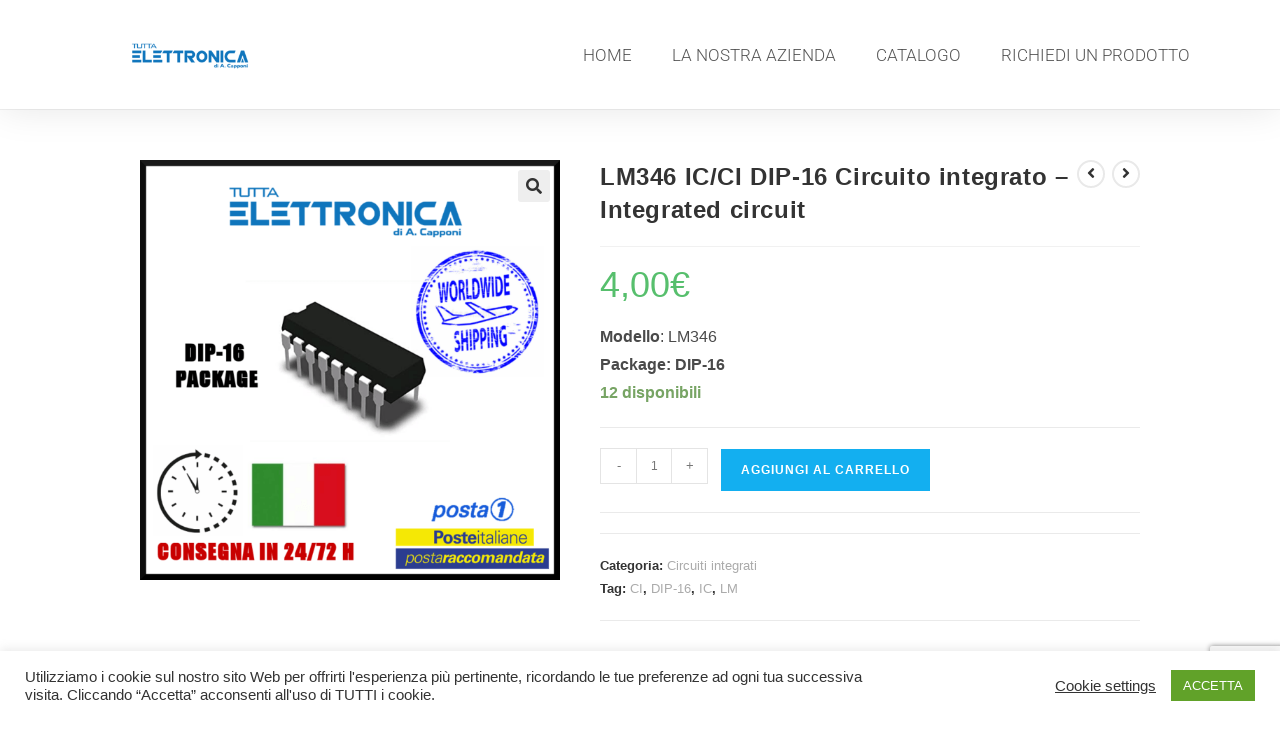

--- FILE ---
content_type: text/html; charset=utf-8
request_url: https://www.google.com/recaptcha/api2/anchor?ar=1&k=6Ld_x9EUAAAAADWXJcifOKRU-T2xGNB47y-arI_O&co=aHR0cHM6Ly90dXR0YWVsZXR0cm9uaWNhLmNvbTo0NDM.&hl=en&v=N67nZn4AqZkNcbeMu4prBgzg&size=invisible&anchor-ms=20000&execute-ms=30000&cb=8fbbi0i08xcu
body_size: 48893
content:
<!DOCTYPE HTML><html dir="ltr" lang="en"><head><meta http-equiv="Content-Type" content="text/html; charset=UTF-8">
<meta http-equiv="X-UA-Compatible" content="IE=edge">
<title>reCAPTCHA</title>
<style type="text/css">
/* cyrillic-ext */
@font-face {
  font-family: 'Roboto';
  font-style: normal;
  font-weight: 400;
  font-stretch: 100%;
  src: url(//fonts.gstatic.com/s/roboto/v48/KFO7CnqEu92Fr1ME7kSn66aGLdTylUAMa3GUBHMdazTgWw.woff2) format('woff2');
  unicode-range: U+0460-052F, U+1C80-1C8A, U+20B4, U+2DE0-2DFF, U+A640-A69F, U+FE2E-FE2F;
}
/* cyrillic */
@font-face {
  font-family: 'Roboto';
  font-style: normal;
  font-weight: 400;
  font-stretch: 100%;
  src: url(//fonts.gstatic.com/s/roboto/v48/KFO7CnqEu92Fr1ME7kSn66aGLdTylUAMa3iUBHMdazTgWw.woff2) format('woff2');
  unicode-range: U+0301, U+0400-045F, U+0490-0491, U+04B0-04B1, U+2116;
}
/* greek-ext */
@font-face {
  font-family: 'Roboto';
  font-style: normal;
  font-weight: 400;
  font-stretch: 100%;
  src: url(//fonts.gstatic.com/s/roboto/v48/KFO7CnqEu92Fr1ME7kSn66aGLdTylUAMa3CUBHMdazTgWw.woff2) format('woff2');
  unicode-range: U+1F00-1FFF;
}
/* greek */
@font-face {
  font-family: 'Roboto';
  font-style: normal;
  font-weight: 400;
  font-stretch: 100%;
  src: url(//fonts.gstatic.com/s/roboto/v48/KFO7CnqEu92Fr1ME7kSn66aGLdTylUAMa3-UBHMdazTgWw.woff2) format('woff2');
  unicode-range: U+0370-0377, U+037A-037F, U+0384-038A, U+038C, U+038E-03A1, U+03A3-03FF;
}
/* math */
@font-face {
  font-family: 'Roboto';
  font-style: normal;
  font-weight: 400;
  font-stretch: 100%;
  src: url(//fonts.gstatic.com/s/roboto/v48/KFO7CnqEu92Fr1ME7kSn66aGLdTylUAMawCUBHMdazTgWw.woff2) format('woff2');
  unicode-range: U+0302-0303, U+0305, U+0307-0308, U+0310, U+0312, U+0315, U+031A, U+0326-0327, U+032C, U+032F-0330, U+0332-0333, U+0338, U+033A, U+0346, U+034D, U+0391-03A1, U+03A3-03A9, U+03B1-03C9, U+03D1, U+03D5-03D6, U+03F0-03F1, U+03F4-03F5, U+2016-2017, U+2034-2038, U+203C, U+2040, U+2043, U+2047, U+2050, U+2057, U+205F, U+2070-2071, U+2074-208E, U+2090-209C, U+20D0-20DC, U+20E1, U+20E5-20EF, U+2100-2112, U+2114-2115, U+2117-2121, U+2123-214F, U+2190, U+2192, U+2194-21AE, U+21B0-21E5, U+21F1-21F2, U+21F4-2211, U+2213-2214, U+2216-22FF, U+2308-230B, U+2310, U+2319, U+231C-2321, U+2336-237A, U+237C, U+2395, U+239B-23B7, U+23D0, U+23DC-23E1, U+2474-2475, U+25AF, U+25B3, U+25B7, U+25BD, U+25C1, U+25CA, U+25CC, U+25FB, U+266D-266F, U+27C0-27FF, U+2900-2AFF, U+2B0E-2B11, U+2B30-2B4C, U+2BFE, U+3030, U+FF5B, U+FF5D, U+1D400-1D7FF, U+1EE00-1EEFF;
}
/* symbols */
@font-face {
  font-family: 'Roboto';
  font-style: normal;
  font-weight: 400;
  font-stretch: 100%;
  src: url(//fonts.gstatic.com/s/roboto/v48/KFO7CnqEu92Fr1ME7kSn66aGLdTylUAMaxKUBHMdazTgWw.woff2) format('woff2');
  unicode-range: U+0001-000C, U+000E-001F, U+007F-009F, U+20DD-20E0, U+20E2-20E4, U+2150-218F, U+2190, U+2192, U+2194-2199, U+21AF, U+21E6-21F0, U+21F3, U+2218-2219, U+2299, U+22C4-22C6, U+2300-243F, U+2440-244A, U+2460-24FF, U+25A0-27BF, U+2800-28FF, U+2921-2922, U+2981, U+29BF, U+29EB, U+2B00-2BFF, U+4DC0-4DFF, U+FFF9-FFFB, U+10140-1018E, U+10190-1019C, U+101A0, U+101D0-101FD, U+102E0-102FB, U+10E60-10E7E, U+1D2C0-1D2D3, U+1D2E0-1D37F, U+1F000-1F0FF, U+1F100-1F1AD, U+1F1E6-1F1FF, U+1F30D-1F30F, U+1F315, U+1F31C, U+1F31E, U+1F320-1F32C, U+1F336, U+1F378, U+1F37D, U+1F382, U+1F393-1F39F, U+1F3A7-1F3A8, U+1F3AC-1F3AF, U+1F3C2, U+1F3C4-1F3C6, U+1F3CA-1F3CE, U+1F3D4-1F3E0, U+1F3ED, U+1F3F1-1F3F3, U+1F3F5-1F3F7, U+1F408, U+1F415, U+1F41F, U+1F426, U+1F43F, U+1F441-1F442, U+1F444, U+1F446-1F449, U+1F44C-1F44E, U+1F453, U+1F46A, U+1F47D, U+1F4A3, U+1F4B0, U+1F4B3, U+1F4B9, U+1F4BB, U+1F4BF, U+1F4C8-1F4CB, U+1F4D6, U+1F4DA, U+1F4DF, U+1F4E3-1F4E6, U+1F4EA-1F4ED, U+1F4F7, U+1F4F9-1F4FB, U+1F4FD-1F4FE, U+1F503, U+1F507-1F50B, U+1F50D, U+1F512-1F513, U+1F53E-1F54A, U+1F54F-1F5FA, U+1F610, U+1F650-1F67F, U+1F687, U+1F68D, U+1F691, U+1F694, U+1F698, U+1F6AD, U+1F6B2, U+1F6B9-1F6BA, U+1F6BC, U+1F6C6-1F6CF, U+1F6D3-1F6D7, U+1F6E0-1F6EA, U+1F6F0-1F6F3, U+1F6F7-1F6FC, U+1F700-1F7FF, U+1F800-1F80B, U+1F810-1F847, U+1F850-1F859, U+1F860-1F887, U+1F890-1F8AD, U+1F8B0-1F8BB, U+1F8C0-1F8C1, U+1F900-1F90B, U+1F93B, U+1F946, U+1F984, U+1F996, U+1F9E9, U+1FA00-1FA6F, U+1FA70-1FA7C, U+1FA80-1FA89, U+1FA8F-1FAC6, U+1FACE-1FADC, U+1FADF-1FAE9, U+1FAF0-1FAF8, U+1FB00-1FBFF;
}
/* vietnamese */
@font-face {
  font-family: 'Roboto';
  font-style: normal;
  font-weight: 400;
  font-stretch: 100%;
  src: url(//fonts.gstatic.com/s/roboto/v48/KFO7CnqEu92Fr1ME7kSn66aGLdTylUAMa3OUBHMdazTgWw.woff2) format('woff2');
  unicode-range: U+0102-0103, U+0110-0111, U+0128-0129, U+0168-0169, U+01A0-01A1, U+01AF-01B0, U+0300-0301, U+0303-0304, U+0308-0309, U+0323, U+0329, U+1EA0-1EF9, U+20AB;
}
/* latin-ext */
@font-face {
  font-family: 'Roboto';
  font-style: normal;
  font-weight: 400;
  font-stretch: 100%;
  src: url(//fonts.gstatic.com/s/roboto/v48/KFO7CnqEu92Fr1ME7kSn66aGLdTylUAMa3KUBHMdazTgWw.woff2) format('woff2');
  unicode-range: U+0100-02BA, U+02BD-02C5, U+02C7-02CC, U+02CE-02D7, U+02DD-02FF, U+0304, U+0308, U+0329, U+1D00-1DBF, U+1E00-1E9F, U+1EF2-1EFF, U+2020, U+20A0-20AB, U+20AD-20C0, U+2113, U+2C60-2C7F, U+A720-A7FF;
}
/* latin */
@font-face {
  font-family: 'Roboto';
  font-style: normal;
  font-weight: 400;
  font-stretch: 100%;
  src: url(//fonts.gstatic.com/s/roboto/v48/KFO7CnqEu92Fr1ME7kSn66aGLdTylUAMa3yUBHMdazQ.woff2) format('woff2');
  unicode-range: U+0000-00FF, U+0131, U+0152-0153, U+02BB-02BC, U+02C6, U+02DA, U+02DC, U+0304, U+0308, U+0329, U+2000-206F, U+20AC, U+2122, U+2191, U+2193, U+2212, U+2215, U+FEFF, U+FFFD;
}
/* cyrillic-ext */
@font-face {
  font-family: 'Roboto';
  font-style: normal;
  font-weight: 500;
  font-stretch: 100%;
  src: url(//fonts.gstatic.com/s/roboto/v48/KFO7CnqEu92Fr1ME7kSn66aGLdTylUAMa3GUBHMdazTgWw.woff2) format('woff2');
  unicode-range: U+0460-052F, U+1C80-1C8A, U+20B4, U+2DE0-2DFF, U+A640-A69F, U+FE2E-FE2F;
}
/* cyrillic */
@font-face {
  font-family: 'Roboto';
  font-style: normal;
  font-weight: 500;
  font-stretch: 100%;
  src: url(//fonts.gstatic.com/s/roboto/v48/KFO7CnqEu92Fr1ME7kSn66aGLdTylUAMa3iUBHMdazTgWw.woff2) format('woff2');
  unicode-range: U+0301, U+0400-045F, U+0490-0491, U+04B0-04B1, U+2116;
}
/* greek-ext */
@font-face {
  font-family: 'Roboto';
  font-style: normal;
  font-weight: 500;
  font-stretch: 100%;
  src: url(//fonts.gstatic.com/s/roboto/v48/KFO7CnqEu92Fr1ME7kSn66aGLdTylUAMa3CUBHMdazTgWw.woff2) format('woff2');
  unicode-range: U+1F00-1FFF;
}
/* greek */
@font-face {
  font-family: 'Roboto';
  font-style: normal;
  font-weight: 500;
  font-stretch: 100%;
  src: url(//fonts.gstatic.com/s/roboto/v48/KFO7CnqEu92Fr1ME7kSn66aGLdTylUAMa3-UBHMdazTgWw.woff2) format('woff2');
  unicode-range: U+0370-0377, U+037A-037F, U+0384-038A, U+038C, U+038E-03A1, U+03A3-03FF;
}
/* math */
@font-face {
  font-family: 'Roboto';
  font-style: normal;
  font-weight: 500;
  font-stretch: 100%;
  src: url(//fonts.gstatic.com/s/roboto/v48/KFO7CnqEu92Fr1ME7kSn66aGLdTylUAMawCUBHMdazTgWw.woff2) format('woff2');
  unicode-range: U+0302-0303, U+0305, U+0307-0308, U+0310, U+0312, U+0315, U+031A, U+0326-0327, U+032C, U+032F-0330, U+0332-0333, U+0338, U+033A, U+0346, U+034D, U+0391-03A1, U+03A3-03A9, U+03B1-03C9, U+03D1, U+03D5-03D6, U+03F0-03F1, U+03F4-03F5, U+2016-2017, U+2034-2038, U+203C, U+2040, U+2043, U+2047, U+2050, U+2057, U+205F, U+2070-2071, U+2074-208E, U+2090-209C, U+20D0-20DC, U+20E1, U+20E5-20EF, U+2100-2112, U+2114-2115, U+2117-2121, U+2123-214F, U+2190, U+2192, U+2194-21AE, U+21B0-21E5, U+21F1-21F2, U+21F4-2211, U+2213-2214, U+2216-22FF, U+2308-230B, U+2310, U+2319, U+231C-2321, U+2336-237A, U+237C, U+2395, U+239B-23B7, U+23D0, U+23DC-23E1, U+2474-2475, U+25AF, U+25B3, U+25B7, U+25BD, U+25C1, U+25CA, U+25CC, U+25FB, U+266D-266F, U+27C0-27FF, U+2900-2AFF, U+2B0E-2B11, U+2B30-2B4C, U+2BFE, U+3030, U+FF5B, U+FF5D, U+1D400-1D7FF, U+1EE00-1EEFF;
}
/* symbols */
@font-face {
  font-family: 'Roboto';
  font-style: normal;
  font-weight: 500;
  font-stretch: 100%;
  src: url(//fonts.gstatic.com/s/roboto/v48/KFO7CnqEu92Fr1ME7kSn66aGLdTylUAMaxKUBHMdazTgWw.woff2) format('woff2');
  unicode-range: U+0001-000C, U+000E-001F, U+007F-009F, U+20DD-20E0, U+20E2-20E4, U+2150-218F, U+2190, U+2192, U+2194-2199, U+21AF, U+21E6-21F0, U+21F3, U+2218-2219, U+2299, U+22C4-22C6, U+2300-243F, U+2440-244A, U+2460-24FF, U+25A0-27BF, U+2800-28FF, U+2921-2922, U+2981, U+29BF, U+29EB, U+2B00-2BFF, U+4DC0-4DFF, U+FFF9-FFFB, U+10140-1018E, U+10190-1019C, U+101A0, U+101D0-101FD, U+102E0-102FB, U+10E60-10E7E, U+1D2C0-1D2D3, U+1D2E0-1D37F, U+1F000-1F0FF, U+1F100-1F1AD, U+1F1E6-1F1FF, U+1F30D-1F30F, U+1F315, U+1F31C, U+1F31E, U+1F320-1F32C, U+1F336, U+1F378, U+1F37D, U+1F382, U+1F393-1F39F, U+1F3A7-1F3A8, U+1F3AC-1F3AF, U+1F3C2, U+1F3C4-1F3C6, U+1F3CA-1F3CE, U+1F3D4-1F3E0, U+1F3ED, U+1F3F1-1F3F3, U+1F3F5-1F3F7, U+1F408, U+1F415, U+1F41F, U+1F426, U+1F43F, U+1F441-1F442, U+1F444, U+1F446-1F449, U+1F44C-1F44E, U+1F453, U+1F46A, U+1F47D, U+1F4A3, U+1F4B0, U+1F4B3, U+1F4B9, U+1F4BB, U+1F4BF, U+1F4C8-1F4CB, U+1F4D6, U+1F4DA, U+1F4DF, U+1F4E3-1F4E6, U+1F4EA-1F4ED, U+1F4F7, U+1F4F9-1F4FB, U+1F4FD-1F4FE, U+1F503, U+1F507-1F50B, U+1F50D, U+1F512-1F513, U+1F53E-1F54A, U+1F54F-1F5FA, U+1F610, U+1F650-1F67F, U+1F687, U+1F68D, U+1F691, U+1F694, U+1F698, U+1F6AD, U+1F6B2, U+1F6B9-1F6BA, U+1F6BC, U+1F6C6-1F6CF, U+1F6D3-1F6D7, U+1F6E0-1F6EA, U+1F6F0-1F6F3, U+1F6F7-1F6FC, U+1F700-1F7FF, U+1F800-1F80B, U+1F810-1F847, U+1F850-1F859, U+1F860-1F887, U+1F890-1F8AD, U+1F8B0-1F8BB, U+1F8C0-1F8C1, U+1F900-1F90B, U+1F93B, U+1F946, U+1F984, U+1F996, U+1F9E9, U+1FA00-1FA6F, U+1FA70-1FA7C, U+1FA80-1FA89, U+1FA8F-1FAC6, U+1FACE-1FADC, U+1FADF-1FAE9, U+1FAF0-1FAF8, U+1FB00-1FBFF;
}
/* vietnamese */
@font-face {
  font-family: 'Roboto';
  font-style: normal;
  font-weight: 500;
  font-stretch: 100%;
  src: url(//fonts.gstatic.com/s/roboto/v48/KFO7CnqEu92Fr1ME7kSn66aGLdTylUAMa3OUBHMdazTgWw.woff2) format('woff2');
  unicode-range: U+0102-0103, U+0110-0111, U+0128-0129, U+0168-0169, U+01A0-01A1, U+01AF-01B0, U+0300-0301, U+0303-0304, U+0308-0309, U+0323, U+0329, U+1EA0-1EF9, U+20AB;
}
/* latin-ext */
@font-face {
  font-family: 'Roboto';
  font-style: normal;
  font-weight: 500;
  font-stretch: 100%;
  src: url(//fonts.gstatic.com/s/roboto/v48/KFO7CnqEu92Fr1ME7kSn66aGLdTylUAMa3KUBHMdazTgWw.woff2) format('woff2');
  unicode-range: U+0100-02BA, U+02BD-02C5, U+02C7-02CC, U+02CE-02D7, U+02DD-02FF, U+0304, U+0308, U+0329, U+1D00-1DBF, U+1E00-1E9F, U+1EF2-1EFF, U+2020, U+20A0-20AB, U+20AD-20C0, U+2113, U+2C60-2C7F, U+A720-A7FF;
}
/* latin */
@font-face {
  font-family: 'Roboto';
  font-style: normal;
  font-weight: 500;
  font-stretch: 100%;
  src: url(//fonts.gstatic.com/s/roboto/v48/KFO7CnqEu92Fr1ME7kSn66aGLdTylUAMa3yUBHMdazQ.woff2) format('woff2');
  unicode-range: U+0000-00FF, U+0131, U+0152-0153, U+02BB-02BC, U+02C6, U+02DA, U+02DC, U+0304, U+0308, U+0329, U+2000-206F, U+20AC, U+2122, U+2191, U+2193, U+2212, U+2215, U+FEFF, U+FFFD;
}
/* cyrillic-ext */
@font-face {
  font-family: 'Roboto';
  font-style: normal;
  font-weight: 900;
  font-stretch: 100%;
  src: url(//fonts.gstatic.com/s/roboto/v48/KFO7CnqEu92Fr1ME7kSn66aGLdTylUAMa3GUBHMdazTgWw.woff2) format('woff2');
  unicode-range: U+0460-052F, U+1C80-1C8A, U+20B4, U+2DE0-2DFF, U+A640-A69F, U+FE2E-FE2F;
}
/* cyrillic */
@font-face {
  font-family: 'Roboto';
  font-style: normal;
  font-weight: 900;
  font-stretch: 100%;
  src: url(//fonts.gstatic.com/s/roboto/v48/KFO7CnqEu92Fr1ME7kSn66aGLdTylUAMa3iUBHMdazTgWw.woff2) format('woff2');
  unicode-range: U+0301, U+0400-045F, U+0490-0491, U+04B0-04B1, U+2116;
}
/* greek-ext */
@font-face {
  font-family: 'Roboto';
  font-style: normal;
  font-weight: 900;
  font-stretch: 100%;
  src: url(//fonts.gstatic.com/s/roboto/v48/KFO7CnqEu92Fr1ME7kSn66aGLdTylUAMa3CUBHMdazTgWw.woff2) format('woff2');
  unicode-range: U+1F00-1FFF;
}
/* greek */
@font-face {
  font-family: 'Roboto';
  font-style: normal;
  font-weight: 900;
  font-stretch: 100%;
  src: url(//fonts.gstatic.com/s/roboto/v48/KFO7CnqEu92Fr1ME7kSn66aGLdTylUAMa3-UBHMdazTgWw.woff2) format('woff2');
  unicode-range: U+0370-0377, U+037A-037F, U+0384-038A, U+038C, U+038E-03A1, U+03A3-03FF;
}
/* math */
@font-face {
  font-family: 'Roboto';
  font-style: normal;
  font-weight: 900;
  font-stretch: 100%;
  src: url(//fonts.gstatic.com/s/roboto/v48/KFO7CnqEu92Fr1ME7kSn66aGLdTylUAMawCUBHMdazTgWw.woff2) format('woff2');
  unicode-range: U+0302-0303, U+0305, U+0307-0308, U+0310, U+0312, U+0315, U+031A, U+0326-0327, U+032C, U+032F-0330, U+0332-0333, U+0338, U+033A, U+0346, U+034D, U+0391-03A1, U+03A3-03A9, U+03B1-03C9, U+03D1, U+03D5-03D6, U+03F0-03F1, U+03F4-03F5, U+2016-2017, U+2034-2038, U+203C, U+2040, U+2043, U+2047, U+2050, U+2057, U+205F, U+2070-2071, U+2074-208E, U+2090-209C, U+20D0-20DC, U+20E1, U+20E5-20EF, U+2100-2112, U+2114-2115, U+2117-2121, U+2123-214F, U+2190, U+2192, U+2194-21AE, U+21B0-21E5, U+21F1-21F2, U+21F4-2211, U+2213-2214, U+2216-22FF, U+2308-230B, U+2310, U+2319, U+231C-2321, U+2336-237A, U+237C, U+2395, U+239B-23B7, U+23D0, U+23DC-23E1, U+2474-2475, U+25AF, U+25B3, U+25B7, U+25BD, U+25C1, U+25CA, U+25CC, U+25FB, U+266D-266F, U+27C0-27FF, U+2900-2AFF, U+2B0E-2B11, U+2B30-2B4C, U+2BFE, U+3030, U+FF5B, U+FF5D, U+1D400-1D7FF, U+1EE00-1EEFF;
}
/* symbols */
@font-face {
  font-family: 'Roboto';
  font-style: normal;
  font-weight: 900;
  font-stretch: 100%;
  src: url(//fonts.gstatic.com/s/roboto/v48/KFO7CnqEu92Fr1ME7kSn66aGLdTylUAMaxKUBHMdazTgWw.woff2) format('woff2');
  unicode-range: U+0001-000C, U+000E-001F, U+007F-009F, U+20DD-20E0, U+20E2-20E4, U+2150-218F, U+2190, U+2192, U+2194-2199, U+21AF, U+21E6-21F0, U+21F3, U+2218-2219, U+2299, U+22C4-22C6, U+2300-243F, U+2440-244A, U+2460-24FF, U+25A0-27BF, U+2800-28FF, U+2921-2922, U+2981, U+29BF, U+29EB, U+2B00-2BFF, U+4DC0-4DFF, U+FFF9-FFFB, U+10140-1018E, U+10190-1019C, U+101A0, U+101D0-101FD, U+102E0-102FB, U+10E60-10E7E, U+1D2C0-1D2D3, U+1D2E0-1D37F, U+1F000-1F0FF, U+1F100-1F1AD, U+1F1E6-1F1FF, U+1F30D-1F30F, U+1F315, U+1F31C, U+1F31E, U+1F320-1F32C, U+1F336, U+1F378, U+1F37D, U+1F382, U+1F393-1F39F, U+1F3A7-1F3A8, U+1F3AC-1F3AF, U+1F3C2, U+1F3C4-1F3C6, U+1F3CA-1F3CE, U+1F3D4-1F3E0, U+1F3ED, U+1F3F1-1F3F3, U+1F3F5-1F3F7, U+1F408, U+1F415, U+1F41F, U+1F426, U+1F43F, U+1F441-1F442, U+1F444, U+1F446-1F449, U+1F44C-1F44E, U+1F453, U+1F46A, U+1F47D, U+1F4A3, U+1F4B0, U+1F4B3, U+1F4B9, U+1F4BB, U+1F4BF, U+1F4C8-1F4CB, U+1F4D6, U+1F4DA, U+1F4DF, U+1F4E3-1F4E6, U+1F4EA-1F4ED, U+1F4F7, U+1F4F9-1F4FB, U+1F4FD-1F4FE, U+1F503, U+1F507-1F50B, U+1F50D, U+1F512-1F513, U+1F53E-1F54A, U+1F54F-1F5FA, U+1F610, U+1F650-1F67F, U+1F687, U+1F68D, U+1F691, U+1F694, U+1F698, U+1F6AD, U+1F6B2, U+1F6B9-1F6BA, U+1F6BC, U+1F6C6-1F6CF, U+1F6D3-1F6D7, U+1F6E0-1F6EA, U+1F6F0-1F6F3, U+1F6F7-1F6FC, U+1F700-1F7FF, U+1F800-1F80B, U+1F810-1F847, U+1F850-1F859, U+1F860-1F887, U+1F890-1F8AD, U+1F8B0-1F8BB, U+1F8C0-1F8C1, U+1F900-1F90B, U+1F93B, U+1F946, U+1F984, U+1F996, U+1F9E9, U+1FA00-1FA6F, U+1FA70-1FA7C, U+1FA80-1FA89, U+1FA8F-1FAC6, U+1FACE-1FADC, U+1FADF-1FAE9, U+1FAF0-1FAF8, U+1FB00-1FBFF;
}
/* vietnamese */
@font-face {
  font-family: 'Roboto';
  font-style: normal;
  font-weight: 900;
  font-stretch: 100%;
  src: url(//fonts.gstatic.com/s/roboto/v48/KFO7CnqEu92Fr1ME7kSn66aGLdTylUAMa3OUBHMdazTgWw.woff2) format('woff2');
  unicode-range: U+0102-0103, U+0110-0111, U+0128-0129, U+0168-0169, U+01A0-01A1, U+01AF-01B0, U+0300-0301, U+0303-0304, U+0308-0309, U+0323, U+0329, U+1EA0-1EF9, U+20AB;
}
/* latin-ext */
@font-face {
  font-family: 'Roboto';
  font-style: normal;
  font-weight: 900;
  font-stretch: 100%;
  src: url(//fonts.gstatic.com/s/roboto/v48/KFO7CnqEu92Fr1ME7kSn66aGLdTylUAMa3KUBHMdazTgWw.woff2) format('woff2');
  unicode-range: U+0100-02BA, U+02BD-02C5, U+02C7-02CC, U+02CE-02D7, U+02DD-02FF, U+0304, U+0308, U+0329, U+1D00-1DBF, U+1E00-1E9F, U+1EF2-1EFF, U+2020, U+20A0-20AB, U+20AD-20C0, U+2113, U+2C60-2C7F, U+A720-A7FF;
}
/* latin */
@font-face {
  font-family: 'Roboto';
  font-style: normal;
  font-weight: 900;
  font-stretch: 100%;
  src: url(//fonts.gstatic.com/s/roboto/v48/KFO7CnqEu92Fr1ME7kSn66aGLdTylUAMa3yUBHMdazQ.woff2) format('woff2');
  unicode-range: U+0000-00FF, U+0131, U+0152-0153, U+02BB-02BC, U+02C6, U+02DA, U+02DC, U+0304, U+0308, U+0329, U+2000-206F, U+20AC, U+2122, U+2191, U+2193, U+2212, U+2215, U+FEFF, U+FFFD;
}

</style>
<link rel="stylesheet" type="text/css" href="https://www.gstatic.com/recaptcha/releases/N67nZn4AqZkNcbeMu4prBgzg/styles__ltr.css">
<script nonce="9WJf0U-hivAEqMxqVnfoKg" type="text/javascript">window['__recaptcha_api'] = 'https://www.google.com/recaptcha/api2/';</script>
<script type="text/javascript" src="https://www.gstatic.com/recaptcha/releases/N67nZn4AqZkNcbeMu4prBgzg/recaptcha__en.js" nonce="9WJf0U-hivAEqMxqVnfoKg">
      
    </script></head>
<body><div id="rc-anchor-alert" class="rc-anchor-alert"></div>
<input type="hidden" id="recaptcha-token" value="[base64]">
<script type="text/javascript" nonce="9WJf0U-hivAEqMxqVnfoKg">
      recaptcha.anchor.Main.init("[\x22ainput\x22,[\x22bgdata\x22,\x22\x22,\[base64]/[base64]/[base64]/bmV3IHJbeF0oY1swXSk6RT09Mj9uZXcgclt4XShjWzBdLGNbMV0pOkU9PTM/bmV3IHJbeF0oY1swXSxjWzFdLGNbMl0pOkU9PTQ/[base64]/[base64]/[base64]/[base64]/[base64]/[base64]/[base64]/[base64]\x22,\[base64]\\u003d\x22,\x22LjrDnsOiw7QHwoTDhlsCNW46FcOKwpYdfcKyw789VkPCtMKcblbDhcOnw5hJw5vDlcKRw6pcbDg2w6fCgQ9Bw4VVSTk3w4rDqMKTw4/DmMKXwrg9wr7CmjYRwo/CkcKKGsOmw7h+Z8OIEAHCq1jCh8Ksw67Chnhda8O/[base64]/CoMOXwr/Cr2sFwr9ewoXCq8OJK8KZecOLdE5VOyw6csKEwpw6w6Qbam4OUMOEEEUQLSfDoydzX8OSNB4GLMK2IVHCj27CilkBw5Zvw6rCncO9w7liwpXDszMlKANpwq7CucOuw6LClnnDly/DmMOEwrdLw57CoBxFwq7CiB/DvcKDw5zDjUw8wqA1w7NDw4zDglHDv2jDj1XDpsKzNRvDicKxwp3Dv2YTwowgEsK5woxfEcK2RMOdw6/CjsOyJRHDksKBw5VEw6B+w5TCtwZbc0DDt8OCw7vCuD11R8OzwqfCjcKVWBvDoMOnw7J8TMO8w7ojKsK5w7EkJsK9aCfCpsK8FMOHdVjDnnV4wqsjQ2fClcKOwo/DkMO4wpnDkcO1bmgbwpzDn8K6wrcrRF/DmMO2bnXDvcOGRX3DicOCw5QwYsOdYcK7wq0/SVPDssKtw6PDgAfCicKSw7PCtG7DusKrwrMxXWdFHF4iwqXDq8OnVBjDpAEjVMOyw79rw5cOw7diF3fCl8O3J0DCvMK3I8Ozw6bDlid8w6/CkWl7wrZUwqvDnwfDisOMwpVUNcKYwp/DvcOrw4zCqMKxwo91IxXDmDJIe8OTwozCp8Kow6XDssKaw7jCgcKxM8OKfGHCrMO0woAnFVZXNsORMEDCiMKAwoLCv8OOb8KzwrjDtHHDgMKxwofDgEdaw77CmMKrB8OQKMOGY2puGMKXbSN/JybCoWV5w5RELyBEFcOYw4zDq23Dq2DDhsO9CMO2TMOywrfChsKZwqnCgBkew6xaw4s7UncxwpLDucK7HlgtWsObwq5HUcKWwqfCsSDDv8KCC8KDScKWTsKbX8Khw4JHwrFTw5Efw4Quwq8bfAXDnQfCt0pbw6ABw7oYLAfCrsK1wpLChcOsC2TDgD/[base64]/CksKTCsO9BsKIw4cdwp8/[base64]/DmMOVLHYUwq/Dkl7CncOuwo7DjsOZXQ7DosKDwrDCnkXCu0BYw7XDlcKBwogXw78zwrDCgMKNwrbDg2nChMKZwq3Djyllwo5Mw5cQw6rDqsKqQcKHwo4CGMOwC8KcXjPCp8KKwownw77CiHnCpDQ4VDjCpgctwrLDqhN/Qy7CnQjCm8OWRsKdwrMQbFjDu8K4M2QNw77CvsKww7jCosKjLsOywpofBUHCucKOM3EMwqnDmVDCqMOgw7TDs2HClFzChcO0F35kDsOKw6oiDRfDk8KOwoB8PyHCvcOvSsKGHV1vGMOqLw99TMO+c8KgNQ0sYcKTwr/DusKlPMO7Wwo4w6nDlh8vw4PChQLChMKGw5IUV1vDpMKDWcKbGMOgOsKLIwhMw5Q6w6XCtzvCgsOgCGrCoMK2wovChcKoM8KIUVciSsOAw5vDvwc4HFEMwoXDhsOrOsOJEkR7H8OpwrDDnMKVw5p/[base64]/[base64]/w4DCosO4RG0mKsKQw7DDq8KMMsKJSzrCikAZMcOdwpzCnAocwq0kwqAoYWHDtcObYivDqnVGV8O+wp8LeG7CnW/DqsKBw5rDhg3CuMKNw5Rowq/DuBRBX3EbEQpswpkbw4/ChFrCtwHDq1JIw49gJEIUORTDtcOcL8K2w44EEAxQQ0/CgcKAaGlcaHICY8KOVsKmaQJnVxHCgsOIDsKBNhsmejBxBRw7wr3DjBRwAsK3wqLCjS7CmBRww5kJwqE6OlIcw4rCqXDCsGjDvsKNw5Jow4o7ZsKGw412wp3DoMKTZ0zDmMOVEcKsDcKMwrPDvsO1w4zCqQHDgwsOJwfChwdQJTzDpMO4w5Qaw4/Ci8KJwpDDgFQLwrYMBmfDoSkGwrjDpCLDgHF8wrjCtG3DmQLCncKcw6MYXMOlNsKewojDv8KSbjk1w5LDq8Oqch0KasO3XQnCqhoxw6jDq255ZsOOwqBWT2nChyo0w5jDksOswr85wpxywoHDvMO4wq9qCBHCtxpCwqFqw5zCscOjdsKtwrrDrsK2DiIrw4IgEcKvDg/ConF2f1vChMKlUnPDiMKCw77Dkh99wr3Cv8OtwpM0w6DChMOfw7XCjMKjDcOpZw4XF8KxwoYNGGvCgMOAw4rCql/DgcKJw4jCjMOXYHZ+XRfCnQLCkMKlNwbCk2PClS7Du8KSw61+wrAvw5fDlsKRwqvCpsKJSnjDqsKsw6lGRiwEwoQAGMOlNMKXDMKYwoxcwpPDqcOaw5tpC8O5wqzDlSB8w4jDr8OBB8KRwoA/K8OeQ8KOXMOWb8OWwp3DkxTDi8O/acOGREbCrV7Do34TwqtAw6HDi3TCplDCscK8UMO9dBLDpMOkPsK5UsOXawXCvcOxw7zDkl9VJcORHsK4w5zDsDDDj8K7wrXCrsKDYMKPw6zCo8Kow43DhBdMMMKsasOeLC08YcK/YgrDkTbDi8K/cMK5S8Kwwr3ClsK8MQrCqcK+wq/CnRJHw7LCuGsxS8KBHyBEwrbDtwjDvMK0wqHCpMO7wrUpKMOewo7CsMKrFMOtwq45wpjDpMKtwoDCmsO3ShUnwo5fc23Dk2/CsXPDkyHDt07CqcONSw4Hw57CimnDlHIxbAHCs8O1EsKnwoPCssKkIsO9w6zDvcOtw7gVaFMUYWYRGi0ew5rCjsOaworDlEgSVAI3w5fCnChIDsOjcG5KG8OJK1hscy7CrcK8wo4HaivDm2TDgCDDpcOIZMKww5AFIcKYw67DuFHDlR3CsyTCvMKKNm9jwoV/woHDpGrDmRxYw75DLXcBIMKYd8K0w6DCucO6IlzDkMKsTsOSwpYMRcKlw5EGw5vDszUtRMK9eCFMZ8O/wox5w7HDhCPDgQ0QdErDr8Okw4AdwpPCigfCjcO1wrAPw6ZKL3XCnB9gwo/DssOWO8KEw5lFw4p6UcO/eVAqw6fCnR3DtcOkw4oydH8lYUPCi3nCrXIWwrPDmT/CusOLQ3nCpsKgUXjCpcKCDnxnw7/DusOZwoPDh8OhZHE8ScK/w6p7GH1AwrEGNMK1aMOjwr5WdcOwNjEKB8KkHMKawobCtsO3w4dzSsK6BkrChcO7HUXCtcKAw7/[base64]/DlWbCmg/[base64]/[base64]/[base64]/CtX/CnnVCd18QZMKTG8KPUcOPccKqwrVJw5Vsw5MqXcOAw6lRCsOIVH5UGcOZwrYvw6rCtSo0Fw97w45LwpXCui9wwo/Dr8OycAEkEsKKAV3CggLCj8KuC8K1F03Ct0rCvsKLA8Ouw75hwqzCmMKkEnPCsMO2aEBhw718XRjDuFfDgCrDkVzCs29kw54ow512wpRkw4Qcw7XDh8OSEMKSeMKUwp3CrMOHwpZ/[base64]/[base64]/DpwwCwrHDqsKXwqvCuhcGwq/DlsKRwrJVw6Rdw4/DhR8EK07Cu8ObZsOvwrFEw73Duh7CjmAew6VVw4/CqzzCnBxDCcO8QnzDm8KbAyDDkz0XKcKrwozDs8KRfcK3GkA9w7tfDsO5wp3Ch8KwwqXCs8K3ckMYw7DCmXIvAMKSw4/DhSYwFTTDjcKQwpknw7zDp11MJMOmwr/CuxXDs1ZTwqzCmcK8w63CmcOXwrg9ccOcJUcIDcKYU15oaRVTw5PCtj0nwq4UwrZRwpXCmABjwqfDvSsqwppiw5xCWTnCkcKwwrt0w54KPwMdw6Vaw7XDhsKfNQZUJijDgULCp8K8wrjDhQEuw50Gw7vCvTTDgsKyw7rCnFhEw5Fkw6crb8Khwo/DlCLCrVgSd25DwrTCoT/DhQrCmQwrwqTClCrDr2A/w7E6w4zDoQXCnsKFdcKOw4jDtsOqw7ZOEz5ow6hiN8KowrLCgW/Ct8KRwrMXwqDDncKCw4zCvwRywozDiH9iPMONPxl8wrnDusK9w6rDjwROTsOmOcO1w5lRdsOpaW9YwqVmZMONw7xrw4U5w5fCsEQbw7/Dr8O7w4nCl8OudWMMGcKyAw/DuDDDgRdmw6fCpMKhwoPCuSXDrMKkehvDgMKdw7jDqcOabVbDln3CuQ4owr3CksOifMKre8Ofw4oBwpXDh8OOwpALw7/CjcKOw7vCmBnDkkFJbsKvwoIQPi7Cj8KIw6rCosOqwq/[base64]/[base64]/w7/DjsOOUsKjFgLDkCjCuRY0wqldPDDCg8Ojw7sjfEzDhQPDpMOyF3nDo8KiJhxrEcKZGzJIwr3DksOxe0UlwoVCQiA8w58cPVDDgsKTwrcgEcOlw77DksORUQvDk8O6wqnDqkjDqsKmw7dmw4o+L2PDjsKFCsOuZh/CtsK/H3jClMOXwpZVDBYqw4wADkVVL8O7wq9Twq/Cn8Omw7lYfT7CqWMlwpJ8w5AJw4MpwrgNwo3CgMOSw5oAU8KWETzDrMKJwqRIwqXDrW7ChsOIw48kMUZAw4jDh8Kbw4dJLB5/[base64]/wpXCgVjDjRXDp8KCw5PCuj7CtcOKRsKMw5YPwpvCtWFuUwNiM8KWB10aMsO/W8KiIzrClBjCn8KuJjBLwogLwq5MwrjDhcOtT1cKScKiw4bCmjjDkjzCiMOJwrrCokxzdAIiw7tQwpTCsQTDrmHCtwBsw7zDvkHDhX3CrzLDjsK8w6MkwrheIyzDqMKtwpE/w4oQD8Otw4zDqsOwwqrCmCdDwpXCusO8JcO6wpXCgcObw7pvw5zCnMKuw4QxwrDDscOfw5d0w7zCm0c/wpPDhcKjw4R+w4YLw4sKC8OLex3DnHLCsMKMwo4+w5DDssOzeh7CocKawrjDj0tcF8OZw6drwpDDtcK+TcKbCgzCnADCoSbDs0clF8KkJATCvsKNw59qwro2VMKEwrPCrSbCr8ODJl/DrHA8NMOkVsKkOD/CmB/CvSPDnXNPIcKRw6XDnGF9DlkOTTh6AVhswpogBAzCgQ/DvsKjwqjDh0daKQHDkCNyfX7CjcONwrUXWsKOCmIcwp5hSFpHw4vDrMOrw6rCiDkqwqcpADE+w5law6/CqWFYwp1qYsK6wrvCkcOkw5sTw51hFcODwqzDmcKhBsO/wofDnmzDoQnDhcOmwo3DgxscFBRewqPDjybDicKkKSHDvi5GwqXCowrCu3JLw6xdw4PCgcO+woA1woTClw7DpsKlwrgyCw8VwpwGE8K7w5zCr17DhkTCtx/DqsOgw7tiwqzDkMKhwpPCvDFxRMKRwoPDicKIwrcbIHbDqcOLwr4xfcKUw7/[base64]/w4h+w6YZw7xQeMOYw7slwqfDucOcw6E/wofDsjEOWcKtLMOXLsKYwpnDrQwmEsKFO8K0BUPDjXfCqnjDhwQzWHLClWkzw5bDlF7CsUsRQMOOw53DnMOaw7HChCZlJcKHMmtHw6IVwqrDpgnCrsOzw5MXw6/DmcOwXcO/GcKRFsK7RsO1wr0KZsOzH2khSsKTw6nCv8O1w6HCosKfw4XCg8OgFwNMeE7Cl8OTKXdteBBnQyd0wovCicKxAxnClsOePW/CqmhKwpAHw6bCqMK7w5tfB8Ogwo4UXBzCp8Ouw4dEAzrDj3xow7fCncOsw7HCujXDkmPDucKywr8hw4AWSiM1w4rCngfCpcK2wr1Xw7DCusOzGcOqwp5kwpllwrLDmkrDncOQFnrDi8ORw4/[base64]/Cjw8Ow7rDjMK1w4XDq0DDvk3ClsK9w58Owp7DgXdIW8O8w7tkw7TDiArDlEvClcOnw4DCm0jDiMONwprCvlzCksOgwpTCtsKswp7DsFECXMOMw6Iiw4LCu8OkeDLCt8OreC/DtUXDszEuwrjDij3Ds3zDn8KPFgfCosKIw5tnPMK8TgoQMRDDg1Maw7pFARfDmXHDn8Opw7gZwp9Aw6Y5J8Odwqs4NcKnwrQ7LjkYw5jDlcOMfsOvTjg/wolrRsKRw68mPxE8woPDhcO/[base64]/DicKDwqg0ICbDuHciw6jDjcKjV8OdPirDlS03w6RcwqY/L8KnD8OKw6XCmMOXwoUhFBoLKkbDtRvDoy3DpMOXw51jYMK5woPDvVENMz/DnF7DhcKUw53DgDxdw4nCp8OFIsO4CF4qw4jDn2AnwoJNVMOcwqrDt3fCq8Kyw4NAAsO+w67ChEDDqXLDm8OaB3dnwoExNW4CaMKPwrQOAS/Cj8KQwos7w4zDu8KBOgkFwpdgwpnDisKVcA9pecKJPFRSwqYRwrbDvFM+LcK7w6AQE1ZfBG5nPUYKw508YMKDHMO0RinCh8OXcnTDpGTCpMKGR8OfK1slZ8O/w71kS8OjTy/[base64]/[base64]/Dr8OuwrXDsBpzHcOYXnYEw4rDnMKtYsO8JcKqwoUtwp/CvCRDwrIXLX3Dmk04w5oRRGzCksO/SjpufQLDsMOkEAHCgz7Duh17XgdXwofDuW/[base64]/DqHLDucOnNj03W8ORBMOcwpgYDsOmw47DpTLDllLDlRXCvV8Dwp1mfAB6w6bCjsKtNEbDocOzw43CsG9vwqQhw4nDilPCpMKOF8KZw7bDncKZw7zCrVDDt8OSwpJJMWvDl8Kwwr3DlwNfw4pCKBzDgzw2ZMOXw4fDhVNEw4RFJF/CpsKOfXlNYnsBw4vCisOEc3vDjhZXwogmw73Cs8ODSMKNNcKqw65Vw6VWLMK3wrLCg8KVSQLCqUzDpQINwq/[base64]/Cv8OAWEY9wqjDscKAwo45wr8qwrPDhBPCvcKvw6xqwpZ6w415w4VDFMKsSnnDsMOHw7HDoMOaFsOew6XDh21RLsOAbizDuntsBMKiHMO7wqVRfE8IwqwZwrfDjMOBUG/DmsKkGsOEWMOIw7bCiwlxecKvw6kwOlfDtyDDpjXCqsKCwrhVG3jCgcKZwrPDljptecOWw7/CgcOGQFPDuMKSw6wZGDJLw48+wrLDj8OMMcKVwo/Ck8KlwoA9w5hfw6NTw6vDhsKracOjbFrDicO1b2IYHn/[base64]/w7R2XV3CoMKvwokPwpHCpcOTK2MSwo5+URxTwpNWOMOowrVCWMOtwrvCgG1owpXDrsOYw6sRRhBFG8O0UTlPwp1vEsKkw6nCv8KEw6xJwrbDi0c3wpt3wrl8MDECEcKvDm/DrnHCmsOjw4NSwoJHw5YCIStlRcKgIFzCgMKfRcOPd11/SxrDgFtnw6DCknN7W8KQwpp8w6NLw58aw5BCV3c/MMORUsK6w6R+wqMgw63Cr8KCOMKrwqV4bghXQMKtwoldLlEgNTRkwrDDj8O8TMKQYMOHAG7CvyLCosOZGcKhH3hSwqTDm8OLQ8OYwro9IMKcOkvCj8OBw5jCkkbCujFdw5zCicOVw6oUSntTHsOADizCiz/CulkUwpLDicOww6/[base64]/Ch8OMw6HDusKqWcKKw4QRwpHCv8K9wrdBN8OQwrzCm8KbOcKKZFnDusKVAhzDp348N8KRw4DDhsOJa8KzNsKUwrbCuxzDkk/DrwnDujbCk8ODECcPw5BJw6DDocK8BX7DpX/ClQgtw6nCl8KDM8Kdwr0Fw4dzwoDCucKCU8OJKn7Dj8KBw4zDolzDulLDp8Oxw5VuJMKfaX0vYsKMGcK4D8KdNUANHMKWwrp3N1bCtsOaYcOew6hYwoEKTSh2woV1wrzDrcKSScKKwpAmw7nDksK3wq/DrBsGVMO0w7TDnWvDq8Kaw5IrwoYuwqTCm8Obwq/Djml5wrN6w58CwpnDvj7DnVR8akNaGcKPwqspa8OAw77Cj0bDlcOqwq96TMOhCi/Cn8KlXRkyQVwcwqlJw4ZzR2fCvsOgdnbCqcKidVh7wphPA8KTw4bClBDCr23CuxPDrcKwwqfCq8OLTsK+fj7DgUhowphUZsOLw7ATw50DFcOxKhzDscKIR8KHw7PDl8KjfUZJNsKSw7fDmENfwqHCsW3Cv8OyBMO8HCPDrjvDhX/Ci8OudCHDjRYxw5MgOxsJAMOCw5w5GMKOw6fChmHCoWrDt8Ovw5zDjjRtw7nDii5ZNcOxwpzDqA/CgwM1w6zCvUJpwo/[base64]/DrjEZZMOowrHCrcO3w6dEb8OAGcO6wpHDpsONaURawrTDjmHDn8OffMK2woXCvh/Cogx1I8ONQiNNF8Kaw70Nw5QhwpfCr8OKFi9fw4rCtTbDusKXfiFgw5nCiz/CkcOzwoLDslDCrRk8AUfDgHcpHMKvw7zCqBvDjsK5FgjCrEBLIVADXcKkGD7CscORwpY1wp4Iw6IPIcKkwrTCtMKzwqTDlFPCgEoRPcKcHMO2CFnCrcO/fixyc8KubnMKQBXCk8Ozw6zDn2vClMOWw7QOw75FwrUwwodmSEbCt8KCZsKKMsKnNMKqYcO6wrUGw7UBQi0pEnxyw6zCkFnDiFcAwqzDtsKyMQYLC1XCoMK/IlJKOcKFc2bCpcKmJxgvw6lxwr/[base64]/DqcOLw6tXSSfDpAEQFDoKNsO3Ez7Co8Oww7ATWmYYTyHDpsO+BsOdN8OQwrzDscOwXRfDg1HCgUcBw7fCl8OFbWnDpCA/[base64]/Cv8OnwqHCjnpQEg/DmRUYdsOqwr5fbj5mU2VzRnlpN3nCp3LCqcKsCDvDnTXDgD3CsT7CpTPCh2HDvC/DncOGV8KDN3bDpMKYdUgNQAVfezXCiG0rbAJVasKxw5jDoMOTRsOJYsOLK8KkeCsqeHF1wpXCnsOvOWBcw7nDlWDCisOTw7bDt0bCj2Iaw6NHwrIud8KvwoDDu0cowpHDln/CnMKDC8Opw7cgSMKBWjM/[base64]/DpynCvTtzZ8KuwpDDozLDosOeO8KIVlcfUsOgw610WSDConnCimRkZ8OLTMO6w4rCvTLDpsKcH2LDjnXCshxgJMKjw4DCuC7CvzrCslLDqRLDmkrCtTpMWGfDm8KmG8OuwrLCmMO/eRA2woDDr8OvwqkaVRAxEsKGwp5qL8OMw7Zsw77DssK4F3kLwpfCkwsiw57Du3FPwqkJwrtRQ3XCqMODw5rCrcKSXwnChULDu8K9ZMO8wqZPB3fDqXvDlVBFE8Ogw6loaMKIL0zCsG/DtF1tw75KCTHDpsKywqwYwo7Dp2HDqE1fN1p8FsK8fRJZw41PFsKFw6tYwrEKTzcbwp8Gwp/DpsKeKMOYw6vCpDLCkkQ4GAHDrMKtLG9Gw47CgzbCjMKOwpwESjDDpsKoM3vCt8OGGHF/aMK2dsO3w4pjbWnDgMO6w5jDui7CosOVYcKVa8KndsOHUTYvIsKVwqvDl38rwoIwInrDqlDDnx/[base64]/w7RQDThkwqtAMS3Cs21FNsKFcD4vVsKRw6PCrghpecKjWMKhdcO/ABXDgnnDvMO6wqjCqcK6w7bDvcOVDcKnwoQDUsKJw7E6wp/CqyMJwq5Ww4vDoxTDgB01B8OqAsOlUQdRw5AMPcK7T8O/[base64]/[base64]/[base64]/wpEFw4oqw7Bdw48WNnjCtBnCp2oew4DCiz1sAsOIwrwywro2EMKbw47CucOkBMKLwpjDlhLCijrCsjTDusK1Kh0OwoxxS1YBwrjDtlJPRTbCmcK8TMOVEUjCocOcScKvD8OlQVzCoSDCnMO/T20EWMOBVcOCwr/[base64]/CgsK5wqN4woNxwr/DqMOHw6nDhGEXbxVYw4l2NFo+XA/DhcK+wrZ4VDZDfEw4woLCnUvDt07DsxzCgi/[base64]/CuQPDnkRqw5zCscOzw58qw6DCuFbDjlHDuidGUno0N8K1X8O3RMOLw6sDw6spcRXDlEMzw7JXJwfDvcO/wrhAcMKNw5I5PhhEwoEIw6sWbcKxQTDDujIrXMKYXAZJasKmwpVMw5rDh8OFDyDDnTHDvjjCo8O7Hx/CgsO8w4PDnmLCnMOPwpPDt0V0wprDm8OIe0U/wqRpw6tcJjfDuEILZcObwr17worDvhU2woJafcOsQcKrwrbDkMKpwr/[base64]/[base64]/CpiMdWS/DiMOww71fwpVxwoNzw6paNx7DmjzDqsO2YcO/H8OrdQ4vwrjCilcBw53Dt3PCoMObbcOXYwTDk8O6wr7DiMKKw7UBw5TCv8ODwr/CsS1Qwrd0FyrDjsKWwpfCrsKeaioEEgknwpoUSMKMwotYAcOTwq/DrsO/[base64]/UcOZPGVUw5V/HcOPw4/[base64]/OmFNw7PDukcLw4kwGmPDhsOpwq7Dh8KZw47DgcOPSsKIw6fChsKaY8Orw5/DkMOdwrDDs11PP8Onwo/Dv8KVw6IhEGYiZMOKw4/Dsjtxwq5Rw7zDsHNVwojDsUTCmsKLw5fDlsObwpzCm8KPX8OQJcKPfMO4w6cXwr13w6xow53CusOaw5UEYsK0ZU/CmSTCjjXDscKYwpPDuEbDo8OySwwtXyfCnGzDlcOQM8OlWTnCvcOkJignWsKUU3LCssKRHsOKw7FNT0QGwr/DjcKkwqHCuCMQwpzDpMK7JMKiYcOGTjrCvE9nXTjDqm7CsSPDuDMVw7RBOsOMwpt4DcOSKcKYPMO9wrZoJyrDpcK4w79MfsO5wq5Fwo/Cnk1ow4XDgW9FY198CA7CrcKUw69xwo3Ct8OTw6YgwpvCsXkhw5JTR8KrX8KtcsOGwpXDj8KjDjXClRlNwpw0wq8cwrM2w7xwLcOpw5bCjgMMHsK3B2HDlsKdG3PDu291YFLDki3Dn1vDksK1wqpawoZubwfDhDM1wqTCoMKawrxYQMK7PhjDhgLCnMKiw41BL8O/w4BQBcOLw6zCp8Ozw4HDvsOsw55hw5IIBMKMwpMNw6DChSBuQsOcw5DCpX1dwp3CpMKGOiNHw4hCwpLCh8OzwoshKcKKwqQ8w7zCssOJMMKxQ8OTw7USAUXChMO3w4pWfRbDhDTCqCYPw53Ct0guw5DCvMOjKcKiPz0AwqfDnMKsIBTCu8KhJUbDgkjDrm/DjS0zAsOOGsKddMOIw4d5w79PwrLDnMK3w7HCvjfCkcOZwrgIw7TDhHTDsWliLz0jHBzCv8KNwpEBBMO5wqtWwqwrwrsEbsOnw5bCnMO1TixeC8O1wrlFw7nCjCBCEMOrbGTDgsO/JsKHIsOowpBgw55sU8ObO8KgFMOKw4DDuMKew7rCh8KuBWvCkcKqwrkmw57Dk3VCwr1+wpPDjQIMwr3Cm2RBwq7DmMK/DioCNsKsw4BuEEnDpXDCgcKiwrs9w4rCsEXDkcOMwoNSSloQwp1awrvCg8K3UcO7woLDrsOjwqwJwoPCkcKHw6o2L8O+wrwDw5HDlAgFSFo6w5HDlSV7w5rCt8OkDMOJwpdUAsOxc8OkwpQBwpfDkMOZwoHCkjbDihzDsgrDmFXCmMOEdUvDlMOcw5dNU07DoB/[base64]/CjzVMKsOFwq/CvcO8WSHDs8KweXskwrxrB8O7wqfDv8Ocw4xXOWMxwpRvUMOqKBvDgMOCwos3w5fCj8OcWsKXT8O4T8OsXcKuw5bDtcKmwrvDhgfDvcO5V8Otw6UoGGDDrF/CqsO8w6rDv8Odw53Ci2DCh8ObwokSYcOgS8KUVX4xw7NXw5oaPkkzF8KKWDrDuzvCv8O5UQrCvjLDlTkhE8OywrTCs8OZw5ZWw5QRw5VDYsOvTMKTeMKOwpImVMOHwoAdH17Cn8KxRMKdwqvCtcOuGcKgGyHCgnBLw55ueTLDgARgAcKswpzCvGvDngohcsO/[base64]/Cu0EadcObUnVyw5TCuQXCn8OlQ8OWTcOFw5nCscO/asKPw7jDp8Opwq4QS0EAw57Cp8Kbw44XQsO2R8Knw4kAUcKdwoR+w53CkcO/[base64]/DiiIawp7Cvy7CgcOUQVIgE2zCnD3ChcOZwrjCsMOtZnbCqyvCnsOoUcODw5TCnAR/w4ApNsKESThqfcOKw4wkwrPDoW5YYsKtUElQw6fCtMO/wo3DscKOwonCuMKOw5gAKcKWwrFYwq3CrsKrOE8Mw57DnsK/wr7CncKkY8KjwrMLJnxNw6o2wqp9Dm1Cw6IIRcKrwo8WTj/DuQRbVyjDnMKlw6bDr8Kxw4p/NRzCpVDCl2bChMKABAfCpSrCt8KMw4RCwpHDssKEBsKZwrRhDgh6wqzDisKpZT5JLsOBO8ORPEzCv8O2wrRIMMOcIR4Mw4jCoMOSC8O7w7fCgV/Ci1s3SAAifFzDtsKiwo/ClGMSZsOHNcORw6/DoMO/EMOxwrINJsOPwpEVwqtRw7PCgMK5C8OuwrHDisOsI8OFw7fDr8OOw7XDjEvDqyNsw5hwC8Ksw4bCu8KxMsKWw7/DicOEPiQ0w6nDksOpKcKmI8K6wq4dFMK6RcKRwopYTcKVBytxwpnDl8KYVSxjUsO3worDvSYKVy/CnMKLGMOCWmoMX3DDkMKlBSNsS28TOsKQcEfDosOJcsKEY8O2w6PCo8OiT2HCpxFGwqzDvsKiworDkMOpAVrCqljDr8OGw4EXNTbDl8OVw5bCucOEIMKQw4d8HCXCkiBED0XCmsOgKzHCvXrDmj8HwqJNVGTDq3IHwofDvzdww7fDg8Odw4rDlx/[base64]/DqsO0w7zCrB94woQaPjHDqz/DqU/CnMKIPzVsw6DCj8OywrrDrcOGwqbCi8OxXCLCiMKKwoLDhF4lw6bCk2/[base64]/Cp8K0YVUoWsOTw68YGEt3wq9Pw5stL3EfwoPDoH/DsEkcY8KOckfCnsO2bUhBMUbCtMKOwqvCiCkRUcO8w5nClBpXT3XDiQ7DrVskwpBlDsK8w5HCo8KzPzgWw6DChgrCrAdbwr8lw5rCtG40YEdBwrTClsKpd8KENmPDkE3Ci8KVw4HDr2gbFMKmRV7CkQzDqMObw717cBHCtMOdTxsfHSzDssObw4ZHw4LDl8O/w4jCt8O2woXChjPCn1o/[base64]/DsMODdwvChBFdZsKfw53DhG3CvWLDmQjCtMOYaMOFw4Vye8OuMg5BEsOkw7XDrMK2woNmTGbChMOiw6zCpWPDjgHDqwcCPsOibcOjwpXCnsOiw47Dt3bDgMKeRsK8VEXDv8Kpw5VWWWnDhR/Dt8KxYwVtw6B2w6RVwpFrw67CtcOHfcOow7TDtMOgVAoVwpcqw6UoasOVH2pmwpFUw6LCjcOPeTZTIcOVwpHCpsO8wrHCnD56GcOYJcKsXCcRXH/[base64]/SyLCucKiwqXClcK0esO3WMOcEMK9azvDn8KdExEbw6l3K8OPw6YgwoHDtsKGcBECwoFiQ8Kmb8KuNz/Dk0TDpsKuKcO6XMOwSMKidmAIw4QKwoYJw45wUMOqw4/Cmm3Dh8O7w7bCscKgwqnCvsOfw5jCssO1w6HDpk1vUFBTcMKgwpgXZnbDnhvDoCjCm8KmH8K5wr4lfsKhL8KyUMKRMTlpNMOmMVFyNyvCmyXCpxFrLcOCw4vDtcOxw4oTEGnDq1MKwq/DvUjCkgNLw7/Ds8OZNxTDgBDCjMOkKzDDo2HCu8KyO8O7c8Otw6PDosKAw4g/wqzCmsKIQgXCtj3CsGzCk05Uw5TDlFQSa3MWJMO5acKtw4PDncKEHsKewrQgLcOowpXDgMKIw4XDtsK5woDCsh3CoxLCkXdtY0nDnxHDhxfCssOwcsK3X198dirChMKLAE3CsMK9w6bDgsOXXidxwp/Ckj7DkMKjw7U7w4U0CMOMF8KWdsKSFTfDh0/[base64]/[base64]/wq1ZOlV5w6DDnCPCjMKyTWwbworCvBwAHMKYIikVMi9tYcO/wq3DpMKXXcKGw4HDgxrDpS/CoS8rw4rCsDvDoRrDpsONI30kwq3DgDvDlzrDqcKBbjQrWsK0w7dLDxbDi8O/w5rCmMOJesOjwqFpayECEHHCgCzDgcOvHcK6LEDCtmcOQsK/wrlBw5NXw6DClsO4wpHCp8K8DcOFRxPDtcOqw47CoVVNwqQyVMKPw4JIdsOXGnzDkGzCkQYGB8K7WHDDgsKQwrXDpR/CuybCucKBe2lNwojDhX/Cg0LDtmV+FcK7XMOSDR3DusKIwoDDj8KIWwbCskU1KcOLOMKPwqRmw6vCgcO6CcK9w7bCsXDCuw3CtnEXTMKCBDUQw7nCsC5sTcOVwpbCiVTDsxsOwo94wqIxKxLCqVLDiU/DuwXDt33DkxjClMOGw5EYwrdiwoXChElAw75pwoHChyLClsOCw5rChcO3QsKsw757GC8twrzDisOkwoI/w7DChMOMFDrDvVPDpljDmsKmcsOpw5Y2w68Fwpsuwp8rw4tIw4vDg8KULsOfwr3DqMOnUsK4R8KNCcK0M8Oqw6bCg3o/w7AQwrJ6w5/DunrDuEjCnSHDrlLDtTvCriUAQWIOwr/Cow3DvsKyATZCHwLDqMKFWS3DrSPDhRHCusOIwpDDt8KfNknDoTkfwoAAw5VewqpewoJIfsKOFVxbAE/CvMO6w5l8w5QOCcONwrZpw57DomnCt8O9asOFw4nCuMKuHcKIwr/CkMO1bsOvRsKJw5jDnsOuwoESw4IQwonDmkAlw5bCqQvDtsKLwpoGwpXCn8O1XWvCqsOZGRLDt3rCpsKGDiPCpcOFw67DnWoewqdpw4RwCMKJKH1ZQgkAw5Ffwr7DtxkPYcOJNMK5K8Otw7nClMKLGRrCrMKrc8O+N8Ouwrwcw4tfw6/[base64]/DrsOrwrQFw5pMecOzU2cUCVZHLFnCg8Kvwr4zwpAjw7jDusOvLsOEV8KpBk3CiUTDhMOCOCIRFjtQw4QQOWzDk8KWUcKtw7DDgm7Cu8OYwoDDtcK2w4/DrgrCpsO3SXDDisOew7nDosKiwqnDgsOXF1DCpUnDisOEw67CjsOZWsKhwoDDtkdKLR0EB8OJcU4gCMO4BMOXJ0tzwpTCrsOydsKvWEc/w4DCgEMUwqEPBcK2w5vDv0oqw78GBMK3wr/[base64]/CqsKiBnXCuCRiTypZwqTCiyINwqY7SljCoMO6wr3CrDHCgQTCkzQNw7PDkMKvw5omw7tdbVXDvcO7w7LDn8KhYsOGBsO4wqVOw5YUbAXDj8KBw4nCiDMcQnfCsMK4DcKkw6Newr/CjGZ8P8OREcKmZHDCoE0jE3jCulTDosO8wrsCZMKoBcK4w498O8OcLsO8wqXCmU/[base64]/DrcKfN8K6wqzChk5uOcKewpPCtsKxC0Qewp3CiMO6E8OSwqbDuQ/Di08UccK9wp/CicOFb8OEwpxVw5sJJHTCrMKaJB17BzvCjF7CjMKsw5XCncK9w5nCssOvcsK2wqvDvRHDgA/DizEXwpLDrcKvYMKBCMKcP14awrEZwqIkUBHDuQt6w6DCrDTCv2JAwoDDjz7DgUNWw4LDiWAMw5wCw7fDuCrDriRvwoDCmWNIPXFvIkfDiToVSsOnUwfDucOuX8KNwrF9EcK1wonCgMOYw4/ChD7CqE0JJRQFLUgBw6fDmDpLXj3CtWlqwqHCk8O4wrV5EMOiwqfDmBZyCMOpI27CsFXCtGgLwrXCosO/C0VPw7/DiRDClsKOGMKrw4dKwqARw69ZDcKlI8K9w4jDnMOICSJRw7XDg8KVw5Y/csO4w4vCgA3DgsO2w6ENw5DDgMKpwrXDq8KcwpTCg8KGw7dkwo/DusOLSzs3C8Kcw6TDgcO0w5BWMzcrw7hgRkDDoh7CoMOmwovCpsKteMK2VSjDonsLwrohw6lCwqfCryfDpsOTShzDgUTDmcKQwrDDiBjDoQHCgsOAwr5YFC/[base64]/Cq8K1wrbDu8KhwqMGTBDCol0vw4HCqMKmaxtlw4NXw5NYw7jCmMKqw7PDrMOWQTpIwq4fw71YIybDuMKjw44JwoN/w7VNQQTDtMKwAHQgBCrCnsKhPsOew7DDgMOBeMKWw5wHC8O9wrtWw7nDssKURmxywoUDwoJ6wpk2wqHDusK4c8Olwo1aXTfCvEsvwpYMbzMJwqkzw5fDgcOLwp7CksK/[base64]/DscOaaRpfZj8cKCnCucOQKMOow4hSK8KZw45wF2DCpTzCrnLCmEjCssOxSU3DssOdBMK8w6EmYMKCCzvCjcKnJQkoXMKcGy9Tw4ttQMKdfirDjMOrwqTCgDhweMKfQTMFwqBRw5/ClsOaFsKIBcOPw552wrnDosKiw53DnlEGH8OZwoRZwr3DhQIhwpzDmWHClsKrwq9nw4zDmxfCrDBlw6spfsKDw5PDkm/DqMKIw6nDksOZwqpOOMOIwo8vDsKeUcKsUcKrwqPDrg8+w69YRFoqEX0YTynDv8KGLxzDjMO7ZcO0w5nCtxLDjcOrfx8+DMOtQD8nSsO5LjnDvjcfd8KVw7/CqsKTEEjDsnjDvsOJw53CmMOyUcOxw6rDuyzDocO4w69qwo8xNg3DgwEYwr1/wo1fIENpwovCkcKtS8KeaFHCnmEDwofDi8Ovw4bDvwdsw7bDmcKffsOKdwhzaRvDh1tde8KkwoXDh1BuG0Z+axjClVXDrzMMwqpCLlrCowvDlGxeIcOfw7/CmWnCgMO7QFBcw6o6IGlMwrvDjMK/[base64]/CiMOydF7CnTcDCcKTwqbDgUQIwqgFYGvCpA1dw6DDlcKqWgjCv8K7RMKDw4LDsxtLbsO8wrjDuiJiOsKPwpRew4RTw4rDmgrDsx0mE8OZw5Yrw50lw7IQRMO8SCXDmMKtw7ggQcKyOMKpKUfDrsKsLwYEw4U/w4jDpsK1WTHCi8OOQsOrfcKRY8OwdsKgN8OPwrbCrgtDwrVzd8OwFMKGw6FRw5VJfMOgGcK7dcOuDMKfw6Elf3TCt1jDqcOVwqbDtcK1PcKmw6bDiMK7w55lbcKRPMOiw4sOwpppwohywqp/wqvDisObw4DCl2cmQsKtC8Kew5gIwq7CjcK7wpYxQy0bw4jDp0d/KQXCh2kqTMKCw6kRwpXCnFBbw7HDpyfDtcOOwozDrcOnw7DCv8OxwqhJXcOhDx/CqcOBG8Kza8KhwooGw4DDhmsgwqjDh2Zww4/ClnRyZQjDr0HCssOLwozDpsOvwp9iTikUw4HDvMKmQsK7w71Fwp/CksO3w77Dv8KHKMO4w6zCul0+wpMgZw8Zw44iXsOyeRRTwrkfwrLCtiERw5rCh8KHESR9al7DhXbCjsOXwo7DiMK0woVLAFBxwoDDpSPCuMKkRW9swojDh8K9w70AbEI4w4/Cml7Cm8KOw44KBMOxH8KbwrLDkSnDl8OdwqcDwp8zOsKtw4ASacOKw6jCucKAw5DCrwDDpsOBw5kRwqoXwpljdcKew7VawrDDiTl8LR3DjcO4w5d/ZScSwobDghLDhcO8w7wAw7TCtj3DhgM/UFfDtwrDpUAEa3DDryzCisK/wonCjMKNw4YnSMO+QsOiw4zDlT/CqHDChlfDqkbDvWXCn8Kpw6Qnwq5Mw7BsTh3CjMOOwrvDlMK7wrTChFHCnsKFw70VZiMswr1+w7YwSRjClcOlw7sswq1WYxPCr8KDQMK9LH4WwqhzFU3CnMOHwq/Cv8OCAFvCjAbCu8O2UcOaOsKJw6bDncKKJUkRwqTCtsKzVcKVJTvDuEnCicOQw7otJm3DmAzCncOxw4XDrHwgcsOVw4AMw6EbwqINfBFGGhcEw6/DvhcsI8K1wqhPwqdNwq3CtMKqw4TCq28TwqENwpYTalVpwoUEwoM+woDDghcNw5XCr8O+w7dQeMOSG8OCw5IJw5/CrgHDr8Oyw7TDhMO6w6s6YsOqw4UcccOewovDkcKKwoEdUcK+wq5pw7nCtC7DucKywrBUHcKbe2U4wpLCgcK/IMOnbkNLe8Ouw5x2cMK+Y8Kuw7YKKiQgbcOmB8KIwpFzNcKtWcOvw5Nrw7jDnBnDssKewo/Ch3LCqsOHN2/CmMOsKsKgEsOcw67DoR8vCMKvwrHChsKKHcOTw7w4wobCuU8Hw78ZYcKPw5TCk8O0H8OrR2TDgX4caB5jQSHDmDvCicKuPk8dwr7Dp0NwwqPDpMKtw7TCvcKsNE/CoXTDpiPDrlRmEcO1EkEAwoLCnMOcDcOxF0UlR8K/w5ssw4TCgcOtfsKzeRjClg\\u003d\\u003d\x22],null,[\x22conf\x22,null,\x226Ld_x9EUAAAAADWXJcifOKRU-T2xGNB47y-arI_O\x22,0,null,null,null,1,[21,125,63,73,95,87,41,43,42,83,102,105,109,121],[7059694,875],0,null,null,null,null,0,null,0,null,700,1,null,0,\[base64]/76lBhnEnQkZnOKMAhmv8xEZ\x22,0,0,null,null,1,null,0,0,null,null,null,0],\x22https://tuttaelettronica.com:443\x22,null,[3,1,1],null,null,null,1,3600,[\x22https://www.google.com/intl/en/policies/privacy/\x22,\x22https://www.google.com/intl/en/policies/terms/\x22],\x22pqIGF6syLozcflHo9ndzAsNgdznm57JEHV+OE8U7eI4\\u003d\x22,1,0,null,1,1769634314085,0,0,[227,67,202,222],null,[100,88,224,203],\x22RC-b-CyLnj4k1rkGQ\x22,null,null,null,null,null,\x220dAFcWeA5_X_oMDQf7JzlAz-0AgdSR97QLp0mDeaM6QnGmuA5KWTM44Ghuf5aFvaCX_dwNybmy3P5jXCeHElGox-YBEvsKs0HMLw\x22,1769717114000]");
    </script></body></html>

--- FILE ---
content_type: text/css
request_url: https://tuttaelettronica.com/wp-content/uploads/elementor/css/post-56.css?ver=1769595178
body_size: 1138
content:
.elementor-56 .elementor-element.elementor-element-627b93d0 > .elementor-container > .elementor-column > .elementor-widget-wrap{align-content:center;align-items:center;}.elementor-56 .elementor-element.elementor-element-627b93d0:not(.elementor-motion-effects-element-type-background), .elementor-56 .elementor-element.elementor-element-627b93d0 > .elementor-motion-effects-container > .elementor-motion-effects-layer{background-color:#ffffff;}.elementor-56 .elementor-element.elementor-element-627b93d0{box-shadow:0px 0px 38px 0px rgba(0,0,0,0.1);transition:background 0.3s, border 0.3s, border-radius 0.3s, box-shadow 0.3s;}.elementor-56 .elementor-element.elementor-element-627b93d0 > .elementor-background-overlay{transition:background 0.3s, border-radius 0.3s, opacity 0.3s;}.elementor-widget-image .widget-image-caption{color:var( --e-global-color-text );font-family:var( --e-global-typography-text-font-family ), Sans-serif;font-size:var( --e-global-typography-text-font-size );font-weight:var( --e-global-typography-text-font-weight );line-height:var( --e-global-typography-text-line-height );letter-spacing:var( --e-global-typography-text-letter-spacing );}.elementor-56 .elementor-element.elementor-element-84507a3 > .elementor-widget-container{padding:0px 0px 0px 30px;}.elementor-56 .elementor-element.elementor-element-84507a3{text-align:left;}.elementor-56 .elementor-element.elementor-element-84507a3 img{width:180px;}.elementor-widget-nav-menu .elementor-nav-menu .elementor-item{font-family:var( --e-global-typography-primary-font-family ), Sans-serif;font-size:var( --e-global-typography-primary-font-size );font-weight:var( --e-global-typography-primary-font-weight );line-height:var( --e-global-typography-primary-line-height );letter-spacing:var( --e-global-typography-primary-letter-spacing );}.elementor-widget-nav-menu .elementor-nav-menu--main .elementor-item{color:var( --e-global-color-text );fill:var( --e-global-color-text );}.elementor-widget-nav-menu .elementor-nav-menu--main .elementor-item:hover,
					.elementor-widget-nav-menu .elementor-nav-menu--main .elementor-item.elementor-item-active,
					.elementor-widget-nav-menu .elementor-nav-menu--main .elementor-item.highlighted,
					.elementor-widget-nav-menu .elementor-nav-menu--main .elementor-item:focus{color:var( --e-global-color-accent );fill:var( --e-global-color-accent );}.elementor-widget-nav-menu .elementor-nav-menu--main:not(.e--pointer-framed) .elementor-item:before,
					.elementor-widget-nav-menu .elementor-nav-menu--main:not(.e--pointer-framed) .elementor-item:after{background-color:var( --e-global-color-accent );}.elementor-widget-nav-menu .e--pointer-framed .elementor-item:before,
					.elementor-widget-nav-menu .e--pointer-framed .elementor-item:after{border-color:var( --e-global-color-accent );}.elementor-widget-nav-menu{--e-nav-menu-divider-color:var( --e-global-color-text );}.elementor-widget-nav-menu .elementor-nav-menu--dropdown .elementor-item, .elementor-widget-nav-menu .elementor-nav-menu--dropdown  .elementor-sub-item{font-family:var( --e-global-typography-accent-font-family ), Sans-serif;font-size:var( --e-global-typography-accent-font-size );font-weight:var( --e-global-typography-accent-font-weight );letter-spacing:var( --e-global-typography-accent-letter-spacing );}.elementor-56 .elementor-element.elementor-element-1e5fd1ad .elementor-menu-toggle{margin-left:auto;background-color:rgba(0,0,0,0);}.elementor-56 .elementor-element.elementor-element-1e5fd1ad .elementor-nav-menu .elementor-item{font-size:17px;font-weight:300;text-transform:uppercase;}.elementor-56 .elementor-element.elementor-element-1e5fd1ad .elementor-nav-menu--main .elementor-item{color:#555555;fill:#555555;padding-top:35px;padding-bottom:35px;}.elementor-56 .elementor-element.elementor-element-1e5fd1ad .elementor-nav-menu--main:not(.e--pointer-framed) .elementor-item:before,
					.elementor-56 .elementor-element.elementor-element-1e5fd1ad .elementor-nav-menu--main:not(.e--pointer-framed) .elementor-item:after{background-color:#3194c8;}.elementor-56 .elementor-element.elementor-element-1e5fd1ad .e--pointer-framed .elementor-item:before,
					.elementor-56 .elementor-element.elementor-element-1e5fd1ad .e--pointer-framed .elementor-item:after{border-color:#3194c8;}.elementor-56 .elementor-element.elementor-element-1e5fd1ad .e--pointer-framed .elementor-item:before{border-width:3px;}.elementor-56 .elementor-element.elementor-element-1e5fd1ad .e--pointer-framed.e--animation-draw .elementor-item:before{border-width:0 0 3px 3px;}.elementor-56 .elementor-element.elementor-element-1e5fd1ad .e--pointer-framed.e--animation-draw .elementor-item:after{border-width:3px 3px 0 0;}.elementor-56 .elementor-element.elementor-element-1e5fd1ad .e--pointer-framed.e--animation-corners .elementor-item:before{border-width:3px 0 0 3px;}.elementor-56 .elementor-element.elementor-element-1e5fd1ad .e--pointer-framed.e--animation-corners .elementor-item:after{border-width:0 3px 3px 0;}.elementor-56 .elementor-element.elementor-element-1e5fd1ad .e--pointer-underline .elementor-item:after,
					 .elementor-56 .elementor-element.elementor-element-1e5fd1ad .e--pointer-overline .elementor-item:before,
					 .elementor-56 .elementor-element.elementor-element-1e5fd1ad .e--pointer-double-line .elementor-item:before,
					 .elementor-56 .elementor-element.elementor-element-1e5fd1ad .e--pointer-double-line .elementor-item:after{height:3px;}.elementor-56 .elementor-element.elementor-element-1e5fd1ad .elementor-nav-menu--dropdown{background-color:#f7f7f7;}.elementor-56 .elementor-element.elementor-element-1e5fd1ad .elementor-nav-menu--dropdown a:hover,
					.elementor-56 .elementor-element.elementor-element-1e5fd1ad .elementor-nav-menu--dropdown a.elementor-item-active,
					.elementor-56 .elementor-element.elementor-element-1e5fd1ad .elementor-nav-menu--dropdown a.highlighted{background-color:#3194c8;}.elementor-56 .elementor-element.elementor-element-1e5fd1ad .elementor-nav-menu--dropdown .elementor-item, .elementor-56 .elementor-element.elementor-element-1e5fd1ad .elementor-nav-menu--dropdown  .elementor-sub-item{text-transform:uppercase;}.elementor-56 .elementor-element.elementor-element-1e5fd1ad{--nav-menu-icon-size:34px;}@media(min-width:768px){.elementor-56 .elementor-element.elementor-element-49f0dcf1{width:29.073%;}.elementor-56 .elementor-element.elementor-element-3915cb71{width:70.927%;}}@media(max-width:1024px){.elementor-56 .elementor-element.elementor-element-627b93d0{padding:20px 20px 20px 20px;}.elementor-widget-image .widget-image-caption{font-size:var( --e-global-typography-text-font-size );line-height:var( --e-global-typography-text-line-height );letter-spacing:var( --e-global-typography-text-letter-spacing );}.elementor-widget-nav-menu .elementor-nav-menu .elementor-item{font-size:var( --e-global-typography-primary-font-size );line-height:var( --e-global-typography-primary-line-height );letter-spacing:var( --e-global-typography-primary-letter-spacing );}.elementor-widget-nav-menu .elementor-nav-menu--dropdown .elementor-item, .elementor-widget-nav-menu .elementor-nav-menu--dropdown  .elementor-sub-item{font-size:var( --e-global-typography-accent-font-size );letter-spacing:var( --e-global-typography-accent-letter-spacing );}}@media(max-width:767px){.elementor-56 .elementor-element.elementor-element-627b93d0{padding:020px 020px 020px 020px;}.elementor-56 .elementor-element.elementor-element-49f0dcf1{width:70%;}.elementor-widget-image .widget-image-caption{font-size:var( --e-global-typography-text-font-size );line-height:var( --e-global-typography-text-line-height );letter-spacing:var( --e-global-typography-text-letter-spacing );}.elementor-56 .elementor-element.elementor-element-3915cb71{width:30%;}.elementor-widget-nav-menu .elementor-nav-menu .elementor-item{font-size:var( --e-global-typography-primary-font-size );line-height:var( --e-global-typography-primary-line-height );letter-spacing:var( --e-global-typography-primary-letter-spacing );}.elementor-widget-nav-menu .elementor-nav-menu--dropdown .elementor-item, .elementor-widget-nav-menu .elementor-nav-menu--dropdown  .elementor-sub-item{font-size:var( --e-global-typography-accent-font-size );letter-spacing:var( --e-global-typography-accent-letter-spacing );}.elementor-56 .elementor-element.elementor-element-1e5fd1ad .elementor-nav-menu--dropdown .elementor-item, .elementor-56 .elementor-element.elementor-element-1e5fd1ad .elementor-nav-menu--dropdown  .elementor-sub-item{font-size:19px;letter-spacing:0px;}.elementor-56 .elementor-element.elementor-element-1e5fd1ad .elementor-nav-menu--dropdown a{padding-top:14px;padding-bottom:14px;}.elementor-56 .elementor-element.elementor-element-1e5fd1ad .elementor-nav-menu--main > .elementor-nav-menu > li > .elementor-nav-menu--dropdown, .elementor-56 .elementor-element.elementor-element-1e5fd1ad .elementor-nav-menu__container.elementor-nav-menu--dropdown{margin-top:30px !important;}}